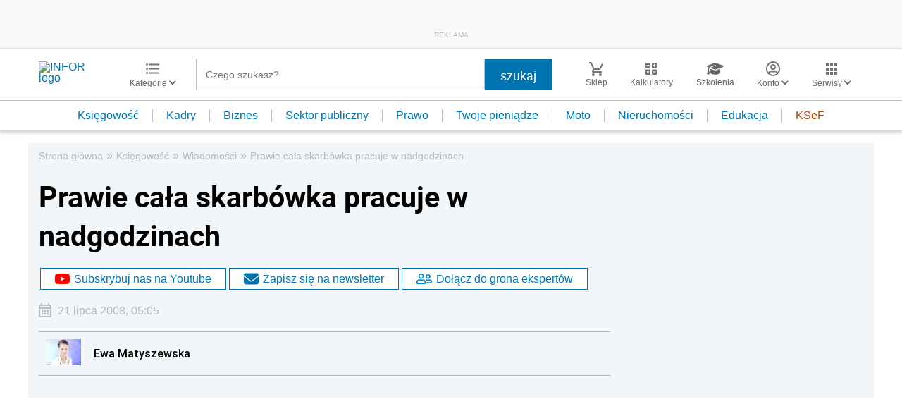

--- FILE ---
content_type: text/html; charset=utf-8
request_url: https://www.google.com/recaptcha/api2/aframe
body_size: 184
content:
<!DOCTYPE HTML><html><head><meta http-equiv="content-type" content="text/html; charset=UTF-8"></head><body><script nonce="uT7jvW5KXilyNG_yfiRBtA">/** Anti-fraud and anti-abuse applications only. See google.com/recaptcha */ try{var clients={'sodar':'https://pagead2.googlesyndication.com/pagead/sodar?'};window.addEventListener("message",function(a){try{if(a.source===window.parent){var b=JSON.parse(a.data);var c=clients[b['id']];if(c){var d=document.createElement('img');d.src=c+b['params']+'&rc='+(localStorage.getItem("rc::a")?sessionStorage.getItem("rc::b"):"");window.document.body.appendChild(d);sessionStorage.setItem("rc::e",parseInt(sessionStorage.getItem("rc::e")||0)+1);localStorage.setItem("rc::h",'1768528975360');}}}catch(b){}});window.parent.postMessage("_grecaptcha_ready", "*");}catch(b){}</script></body></html>

--- FILE ---
content_type: image/svg+xml
request_url: https://g.infor.pl/p/_files/37057000/14-dziennik-ustaw-1-37056638.svg
body_size: 905
content:
<svg xmlns="http://www.w3.org/2000/svg" viewBox="0 0 23.42 15.61"><defs><style>.cls-1{fill:#231f20;}</style></defs><g id="Layer_2" data-name="Layer 2"><g id="Layer_1-2" data-name="Layer 1"><path id="Path_1865" data-name="Path 1865" class="cls-1" d="M22.44,0H4.55A2,2,0,0,0,2.71,1.3H1a1,1,0,0,0-1,1H0V13.33a2.28,2.28,0,0,0,2.28,2.28H22.44a1,1,0,0,0,1-1V1A1,1,0,0,0,22.44,0ZM2,13.33V3.25H2.6V13.33a.33.33,0,1,1-.65,0Zm19.52.33H4.53a1.83,1.83,0,0,0,0-.33V2H21.47ZM7,8.78h5.53A.49.49,0,0,0,13,8.29V4.39a.49.49,0,0,0-.49-.49H7a.49.49,0,0,0-.49.49v3.9A.49.49,0,0,0,7,8.78ZM8.13,5.53h3.25V7.15H8.13ZM6.5,11.22v-1A.48.48,0,0,1,7,9.76h5.53a.49.49,0,0,1,.49.48v1a.5.5,0,0,1-.49.49H7a.49.49,0,0,1-.49-.49Zm7.81,0v-1a.47.47,0,0,1,.48-.48H19a.48.48,0,0,1,.49.48v1a.49.49,0,0,1-.49.49H14.8a.49.49,0,0,1-.49-.49Zm0-5.85v-1a.48.48,0,0,1,.48-.49H19a.49.49,0,0,1,.49.49v1a.49.49,0,0,1-.49.49H14.8a.48.48,0,0,1-.49-.48Zm0,2.92v-1a.48.48,0,0,1,.48-.49H19a.49.49,0,0,1,.49.49v1a.49.49,0,0,1-.49.49H14.8a.49.49,0,0,1-.49-.48Z"/></g></g></svg>

--- FILE ---
content_type: text/plain; charset=UTF-8
request_url: https://at.teads.tv/fpc?analytics_tag_id=PUB_5576&tfpvi=&gdpr_status=22&gdpr_reason=220&gdpr_consent=&ccpa_consent=&shared_ids=&sv=d656f4a&
body_size: -86
content:
OGIxM2M5MGEtZjBkZS00NGUzLTk3ZjQtMDFhODdkOGFiZTk5Iy01LTE=